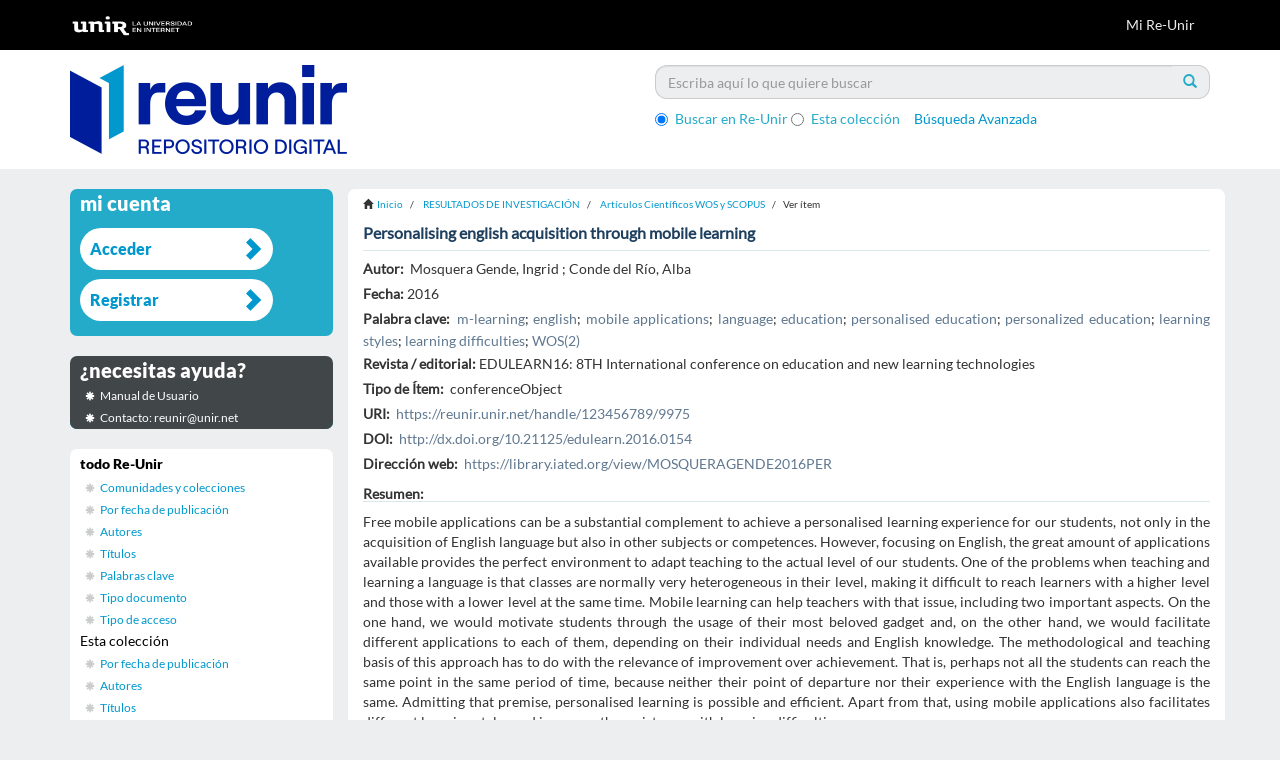

--- FILE ---
content_type: text/html;charset=utf-8
request_url: https://reunir.unir.net/handle/123456789/9975
body_size: 7535
content:
<!DOCTYPE html>
            <!--[if lt IE 7]> <html class="no-js lt-ie9 lt-ie8 lt-ie7" lang="en"> <![endif]-->
            <!--[if IE 7]>    <html class="no-js lt-ie9 lt-ie8" lang="en"> <![endif]-->
            <!--[if IE 8]>    <html class="no-js lt-ie9" lang="en"> <![endif]-->
            <!--[if gt IE 8]><!--> <html class="no-js" lang="en"> <!--<![endif]-->
            <head><META http-equiv="Content-Type" content="text/html; charset=UTF-8">
<meta content="text/html; charset=UTF-8" http-equiv="Content-Type">
<meta content="IE=edge,chrome=1" http-equiv="X-UA-Compatible">
<meta content="width=device-width,initial-scale=1" name="viewport">
<link rel="stylesheet" href="//netdna.bootstrapcdn.com/font-awesome/3.2.1/css/font-awesome.css">
<script>(function(w,d,s,l,i){w[l]=w[l]||[];w[l].push({'gtm.start':
			new Date().getTime(),event:'gtm.js'});var f=d.getElementsByTagName(s)[0],
			j=d.createElement(s),dl=l!='dataLayer'?'&l='+l:'';j.async=true;j.src=
			'https://www.googletagmanager.com/gtm.js?id='+i+dl;f.parentNode.insertBefore(j,f);
			})(window,document,'script','dataLayer','GTM-52BBWH');</script>
<link rel="shortcut icon" href="/themes/Mirage2/images/favicon.ico">
<link rel="apple-touch-icon" href="/themes/Mirage2/images/apple-touch-icon.png">
<meta name="Generator" content="DSpace 5.6">
<link href="/themes/Mirage2/styles/main.css" rel="stylesheet">
<link href="/themes/Mirage2/styles/reunir.css" rel="stylesheet">
<link type="application/opensearchdescription+xml" rel="search" href="http://reunir.unir.net:80/open-search/description.xml" title="DSpace">
<script>
                //Clear default text of emty text areas on focus
                function tFocus(element)
                {
                if (element.value == ' '){element.value='';}
                }
                //Clear default text of emty text areas on submit
                function tSubmit(form)
                {
                var defaultedElements = document.getElementsByTagName("textarea");
                for (var i=0; i != defaultedElements.length; i++){
                if (defaultedElements[i].value == ' '){
                defaultedElements[i].value='';}}
                }
                //Disable pressing 'enter' key to submit a form (otherwise pressing 'enter' causes a submission to start over)
                function disableEnterKey(e)
                {
                var key;

                if(window.event)
                key = window.event.keyCode;     //Internet Explorer
                else
                key = e.which;     //Firefox and Netscape

                if(key == 13)  //if "Enter" pressed, then disable!
                return false;
                else
                return true;
                }
            </script><!--[if lt IE 9]>
                <script src="/themes/Mirage2/vendor/html5shiv/dist/html5shiv.js"> </script>
                <script src="/themes/Mirage2/vendor/respond/dest/respond.min.js"> </script>
                <![endif]--><script src="/themes/Mirage2/vendor/modernizr/modernizr.js"> </script>
<title>Personalising english acquisition through mobile learning</title>
<link rel="schema.DCTERMS" href="http://purl.org/dc/terms/" />
<link rel="schema.DC" href="http://purl.org/dc/elements/1.1/" />
<meta name="DC.creator" content="Mosquera Gende, Ingrid " />
<meta name="DC.creator" content="Conde del Río, Alba" />
<meta name="DC.date" content="2016" scheme="DCTERMS.W3CDTF" />
<meta name="DCTERMS.dateAccepted" content="2020-04-17T07:48:21Z" scheme="DCTERMS.W3CDTF" />
<meta name="DCTERMS.available" content="2020-04-17T07:48:21Z" scheme="DCTERMS.W3CDTF" />
<meta name="DC.identifier" content="9788460888604" />
<meta name="DC.identifier" content="2340-1117" />
<meta name="DC.identifier" content="https://reunir.unir.net/handle/123456789/9975" scheme="DCTERMS.URI" />
<meta name="DCTERMS.abstract" content="Free mobile applications can be a substantial complement to achieve a personalised learning experience for our students, not only in the acquisition of English language but also in other subjects or competences.&#xD;&#xA;&#xD;&#xA;However, focusing on English, the great amount of applications available provides the perfect environment to adapt teaching to the actual level of our students.&#xD;&#xA;&#xD;&#xA;One of the problems when teaching and learning a language is that classes are normally very heterogeneous in their level, making it difficult to reach learners with a higher level and those with a lower level at the same time.&#xD;&#xA;&#xD;&#xA;Mobile learning can help teachers with that issue, including two important aspects. On the one hand, we would motivate students through the usage of their most beloved gadget and, on the other hand, we would facilitate different applications to each of them, depending on their individual needs and English knowledge.&#xD;&#xA;&#xD;&#xA;The methodological and teaching basis of this approach has to do with the relevance of improvement over achievement. That is, perhaps not all the students can reach the same point in the same period of time, because neither their point of departure nor their experience with the English language is the same. Admitting that premise, personalised learning is possible and efficient.&#xD;&#xA;&#xD;&#xA;Apart from that, using mobile applications also facilitates different learning styles and improves the assistance with learning difficulties." xml:lang="es_ES" />
<meta name="DC.language" content="eng" xml:lang="es_ES" scheme="DCTERMS.RFC1766" />
<meta name="DC.publisher" content="EDULEARN16: 8TH International conference on education and new learning technologies" xml:lang="es_ES" />
<meta name="DC.relation" content="https://library.iated.org/view/MOSQUERAGENDE2016PER" xml:lang="es_ES" scheme="DCTERMS.URI" />
<meta name="DC.rights" content="restrictedAccess" xml:lang="es_ES" />
<meta name="DC.subject" content="m-learning" xml:lang="es_ES" />
<meta name="DC.subject" content="english" xml:lang="es_ES" />
<meta name="DC.subject" content="mobile applications" xml:lang="es_ES" />
<meta name="DC.subject" content="language" xml:lang="es_ES" />
<meta name="DC.subject" content="education" xml:lang="es_ES" />
<meta name="DC.subject" content="personalised education" xml:lang="es_ES" />
<meta name="DC.subject" content="personalized education" xml:lang="es_ES" />
<meta name="DC.subject" content="learning styles" xml:lang="es_ES" />
<meta name="DC.subject" content="learning difficulties" xml:lang="es_ES" />
<meta name="DC.subject" content="WOS(2)" xml:lang="es_ES" />
<meta name="DC.title" content="Personalising english acquisition through mobile learning" xml:lang="es_ES" />
<meta name="DC.type" content="conferenceObject" xml:lang="es_ES" />
<meta name="DC.identifier" content="http://dx.doi.org/10.21125/edulearn.2016.0154" />
<meta content="Mosquera Gende, Ingrid " name="citation_author">
<meta content="Conde del R&iacute;o, Alba" name="citation_author">
<meta content="2340-1117" name="citation_issn">
<meta content="9788460888604" name="citation_isbn">
<meta content="2016" name="citation_date">
<meta content="https://reunir.unir.net/handle/123456789/9975" name="citation_abstract_html_url">
<meta content="eng" name="citation_language">
<meta content="m-learning; english; mobile applications; language; education; personalised education; personalized education; learning styles; learning difficulties; WOS(2); conferenceObject" name="citation_keywords">
<meta content="EDULEARN16: 8TH International conference on education and new learning technologies" name="citation_publisher">
<meta content="Personalising english acquisition through mobile learning" name="citation_title">
<script src="https://d1bxh8uas1mnw7.cloudfront.net/assets/embed.js" type="text/javascript"></script>
</head><body>
<header>
<div role="navigation" class="navbar navbar-default navbar-static-top">
<div class="container">
<div class="navbar-header">
<button data-toggle="offcanvas" class="navbar-toggle" type="button"><span class="sr-only">Cambiar navegaci&oacute;n</span><span class="icon-bar"></span><span class="icon-bar"></span><span class="icon-bar"></span></button><a class="navbar-brand" href="/"><img src="/themes/Mirage2//images/reunir/logotipo_unir_cabecera_negra.png"></a>
<div class="navbar-header pull-right visible-xs hidden-sm hidden-md hidden-lg">
<ul class="nav nav-pills pull-left ">
<li>
<form method="get" action="/login" style="display: inline">
<button class="navbar-toggle navbar-link"><b aria-hidden="true" class="visible-xs glyphicon glyphicon-user"></b></button>
</form>
</li>
</ul>
</div>
</div>
<div class="navbar-header pull-right hidden-xs">
<ul class="nav navbar-nav pull-left"></ul>
<ul class="nav navbar-nav pull-left">
<li>
<a href="/login"><span class="hidden-xs">Mi Re-Unir</span></a>
</li>
</ul>
<button type="button" class="navbar-toggle visible-sm" data-toggle="offcanvas"><span class="sr-only">Cambiar navegaci&oacute;n</span><span class="icon-bar"></span><span class="icon-bar"></span><span class="icon-bar"></span></button>
</div>
</div>
</div>
</header>
<div class="ds-subheader">
<div class="container">
<div class="row">
<div class="col-xs-6 col-sm-6 ds-subheader-logo pull-left">
<a href="/"><img class="img-responsive" src="/themes/Mirage2//images/reunir/logotipo_reunir.png"></a>
</div>
<div class="col-xs-6 col-sm-6 ds-subheader-logo pull-right">
<div id="ds-search-option">
<form method="post" class="" id="ds-search-form" action="/discover">
<fieldset>
<div class="input-group">
<input placeholder="Escriba aqu&iacute; lo que quiere buscar" type="text" class="ds-text-field form-control" name="query"><span class="input-group-btn"><button title="Ir" class="ds-button-field btn btn-primary"><span aria-hidden="true" class="glyphicon glyphicon-search"></span></button></span>
</div>
<div class="radio">
<label><input checked value="" name="scope" type="radio" id="ds-search-form-scope-all">Buscar en Re-Unir</label>
</div>
<div class="radio">
<label><input name="scope" type="radio" id="ds-search-form-scope-container" value="123456789/4624">Esta colecci&oacute;n</label>
</div>
<a href="/discover" class="advanced-search">B&uacute;squeda Avanzada</a>
</fieldset>
</form>
</div>
</div>
</div>
</div>
</div>
<div class="hidden" id="no-js-warning-wrapper">
<div id="no-js-warning">
<div class="notice failure">JavaScript is disabled for your browser. Some features of this site may not work without it.</div>
</div>
</div>
<div class="container" id="main-container">
<div class="row row-offcanvas row-offcanvas-right">
<div class="horizontal-slider clearfix">
<div class="col-xs-12 col-sm-12 col-md-9 main-content">
<div class="trail-wrapper hidden-print">
<div class="container">
<div class="row">
<div class="breadcrumb dropdown visible-xs">
<a data-toggle="dropdown" class="dropdown-toggle" role="button" href="#" id="trail-dropdown-toggle">Ver &iacute;tem&nbsp;<b class="caret"></b></a>
<ul aria-labelledby="trail-dropdown-toggle" role="menu" class="dropdown-menu">
<li role="presentation">
<a role="menuitem" href="/"><i aria-hidden="true" class="glyphicon glyphicon-home"></i>&nbsp;
                        Inicio</a>
</li>
<li role="presentation">
<a role="menuitem" href="/handle/123456789/4621">RESULTADOS DE INVESTIGACI&Oacute;N</a>
</li>
<li role="presentation">
<a role="menuitem" href="/handle/123456789/4624">Art&iacute;culos Cient&iacute;ficos WOS y SCOPUS</a>
</li>
<li role="presentation" class="disabled">
<a href="#" role="menuitem">Ver &iacute;tem</a>
</li>
</ul>
</div>
<ul class="breadcrumb hidden-xs">
<li>
<i aria-hidden="true" class="glyphicon glyphicon-home"></i>&nbsp;
            <a href="/">Inicio</a>
</li>
<li>
<a href="/handle/123456789/4621">RESULTADOS DE INVESTIGACI&Oacute;N</a>
</li>
<li>
<a href="/handle/123456789/4624">Art&iacute;culos Cient&iacute;ficos WOS y SCOPUS</a>
</li>
<li class="active">Ver &iacute;tem</li>
</ul>
</div>
</div>
</div>
<div>
<div id="aspect_artifactbrowser_ItemViewer_div_item-view" class="ds-static-div primary">
<!-- External Metadata URL: cocoon://metadata/handle/123456789/9975/mets.xml?rightsMDTypes=METSRIGHTS-->
<div class="item-summary-view-metadata">
<h2 class="page-header first-page-header">Personalising english acquisition through mobile learning</h2>
<div class="row">
<div class="col-sm-12">
<div class="simple-item-view-authors item-page-field-wrapper table">
<h5>Autor:&nbsp;</h5>
<div>Mosquera Gende, Ingrid </div>; <div>Conde del R&iacute;o, Alba</div>
</div>
<div class="simple-item-view-date word-break item-page-field-wrapper table">
<h5>Fecha:&nbsp;
                </h5>2016</div>
<div class="simple-item-view-subject item-page-field-wrapper table">
<h5>Palabra clave:&nbsp;</h5>
<div>
<a href="/browse?type=subject&value=m-learning">m-learning</a>; <a href="/browse?type=subject&value=english">english</a>; <a href="/browse?type=subject&value=mobile applications">mobile applications</a>; <a href="/browse?type=subject&value=language">language</a>; <a href="/browse?type=subject&value=education">education</a>; <a href="/browse?type=subject&value=personalised education">personalised education</a>; <a href="/browse?type=subject&value=personalized education">personalized education</a>; <a href="/browse?type=subject&value=learning styles">learning styles</a>; <a href="/browse?type=subject&value=learning difficulties">learning difficulties</a>; <a href="/browse?type=subject&value=WOS(2)">WOS(2)</a>
</div>
</div>
<div class="simple-item-view-relation word-break item-page-field-wrapper table">
<h5>Revista / editorial:&nbsp;
                </h5>EDULEARN16: 8TH International conference on education and new learning technologies</div>
<div class="simple-item-view-other item-page-field-wrapper table">
<h5>Tipo de &Iacute;tem:&nbsp;</h5>
<span>conferenceObject</span>
</div>
<div class="simple-item-view-uri item-page-field-wrapper table">
<h5>URI:&nbsp;</h5>
<span><a href="https://reunir.unir.net/handle/123456789/9975">https://reunir.unir.net/handle/123456789/9975</a></span>
</div>
<div class="simple-item-view-uri item-page-field-wrapper table">
<h5>DOI:&nbsp;</h5>
<span><a target="_blank" href="http://dx.doi.org/10.21125/edulearn.2016.0154">http://dx.doi.org/10.21125/edulearn.2016.0154</a></span>
</div>
<div class="simple-item-view-uri item-page-field-wrapper table text-left">
<h5>Direcci&oacute;n web:&nbsp;</h5>
<span><a target="_blank" href="https://library.iated.org/view/MOSQUERAGENDE2016PER">https://library.iated.org/view/MOSQUERAGENDE2016PER</a>
<br>
</span>
</div>
<div class="simple-item-view-other item-page-field-wrapper table ">
<div data-badge-type="4" class="altmetric-embed" data-doi="http://dx.doi.org/10.21125/edulearn.2016.0154"></div>
</div>
<div class="simple-item-view-description item-page-field-wrapper table abstract">
<h5>Resumen:</h5>
<div>Free mobile applications can be a substantial complement to achieve a personalised learning experience for our students, not only in the acquisition of English language but also in other subjects or competences.&#13;
&#13;
However, focusing on English, the great amount of applications available provides the perfect environment to adapt teaching to the actual level of our students.&#13;
&#13;
One of the problems when teaching and learning a language is that classes are normally very heterogeneous in their level, making it difficult to reach learners with a higher level and those with a lower level at the same time.&#13;
&#13;
Mobile learning can help teachers with that issue, including two important aspects. On the one hand, we would motivate students through the usage of their most beloved gadget and, on the other hand, we would facilitate different applications to each of them, depending on their individual needs and English knowledge.&#13;
&#13;
The methodological and teaching basis of this approach has to do with the relevance of improvement over achievement. That is, perhaps not all the students can reach the same point in the same period of time, because neither their point of departure nor their experience with the English language is the same. Admitting that premise, personalised learning is possible and efficient.&#13;
&#13;
Apart from that, using mobile applications also facilitates different learning styles and improves the assistance with learning difficulties.</div>
</div>
<div class="simple-item-view-show-full item-page-field-wrapper table">
<a href="/handle/123456789/9975?show=full">Mostrar el registro completo del &iacute;tem</a>
</div>
<div class="row">
<div class="col-xs-offset-6 col-sm-offset-6 col-xs-6 col-sm-6">
<div data-badge-details="right" data-hide-no-mentions="true" data-badge-type="medium-donut" class="altmetric-embed" data-doi="http://dx.doi.org/10.21125/edulearn.2016.0154"></div>
</div>
</div>
<div class="simple-item-view-collections item-page-field-wrapper table">
<h5>Este &iacute;tem aparece en la(s) siguiente(s) colecci&oacute;n(es)</h5>
<ul class="ds-referenceSet-list">
<!-- External Metadata URL: cocoon://metadata/handle/123456789/4624/mets.xml-->
<li>
<a href="/handle/123456789/4624">Art&iacute;culos Cient&iacute;ficos WOS y SCOPUS</a>
</li>
</ul>
<div class="simple-item-view-other item-page-field-wrapper table ">
<h2 class="ds-div-head page-header estadisticas">Estad&iacute;sticas de uso<span id="show" class="statistics-show glyphicon glyphicon-chevron-down"></span><span id="hide" style="display:none" class="statistics-hide glyphicon glyphicon-chevron-up"></span>
</h2>
</div>
<div style="display:none" id="statistics">
<table class="statistics-table">
<tr>
<td><strong>A&ntilde;o</strong></td>
</tr>
<tr class="statistics-td-th">
<td class="statistics-td-th">2012</td>
</tr>
<tr class="statistics-td-th">
<td class="statistics-td-th">2013</td>
</tr>
<tr class="statistics-td-th">
<td class="statistics-td-th">2014</td>
</tr>
<tr class="statistics-td-th">
<td class="statistics-td-th">2015</td>
</tr>
<tr class="statistics-td-th">
<td class="statistics-td-th">2016</td>
</tr>
<tr class="statistics-td-th">
<td class="statistics-td-th">2017</td>
</tr>
<tr class="statistics-td-th">
<td class="statistics-td-th">2018</td>
</tr>
<tr class="statistics-td-th">
<td class="statistics-td-th">2019</td>
</tr>
<tr class="statistics-td-th">
<td class="statistics-td-th">2020</td>
</tr>
<tr class="statistics-td-th">
<td class="statistics-td-th">2021</td>
</tr>
<tr class="statistics-td-th">
<td class="statistics-td-th">2022</td>
</tr>
<tr class="statistics-td-th">
<td class="statistics-td-th">2023</td>
</tr>
<tr class="statistics-td-th">
<td class="statistics-td-th">2024</td>
</tr>
<tr class="statistics-td-th">
<td class="statistics-td-th">2025</td>
</tr>
<tr class="statistics-td-th">
<td class="statistics-td-th">2026</td>
</tr>
</table>
<table class="statistics-table">
<tr>
<td><strong>Vistas</strong></td>
</tr>
<tr class="statistics-td-th">
<td class="statistics-td-th" id="vistas">0</td>
</tr>
<tr class="statistics-td-th">
<td class="statistics-td-th" id="vistas">0</td>
</tr>
<tr class="statistics-td-th">
<td class="statistics-td-th" id="vistas">0</td>
</tr>
<tr class="statistics-td-th">
<td class="statistics-td-th" id="vistas">0</td>
</tr>
<tr class="statistics-td-th">
<td class="statistics-td-th" id="vistas">0</td>
</tr>
<tr class="statistics-td-th">
<td class="statistics-td-th" id="vistas">0</td>
</tr>
<tr class="statistics-td-th">
<td class="statistics-td-th" id="vistas">0</td>
</tr>
<tr class="statistics-td-th">
<td class="statistics-td-th" id="vistas">0</td>
</tr>
<tr class="statistics-td-th">
<td class="statistics-td-th" id="vistas">113</td>
</tr>
<tr class="statistics-td-th">
<td class="statistics-td-th" id="vistas">125</td>
</tr>
<tr class="statistics-td-th">
<td class="statistics-td-th" id="vistas">71</td>
</tr>
<tr class="statistics-td-th">
<td class="statistics-td-th" id="vistas">74</td>
</tr>
<tr class="statistics-td-th">
<td class="statistics-td-th" id="vistas">76</td>
</tr>
<tr class="statistics-td-th">
<td class="statistics-td-th" id="vistas">89</td>
</tr>
<tr class="statistics-td-th">
<td class="statistics-td-th" id="vistas">4</td>
</tr>
<tr class="statistics-td-th">
<td class="statistics-td-th-vistas" id="total-vistas"></td>
</tr>
</table>
<table class="statistics-table">
<tr>
<td><strong>Descargas</strong></td>
</tr>
<tr class="statistics-td-th">
<td class="statistics-td-th" id="descargas">0</td>
</tr>
<tr class="statistics-td-th">
<td class="statistics-td-th" id="descargas">0</td>
</tr>
<tr class="statistics-td-th">
<td class="statistics-td-th" id="descargas">0</td>
</tr>
<tr class="statistics-td-th">
<td class="statistics-td-th" id="descargas">0</td>
</tr>
<tr class="statistics-td-th">
<td class="statistics-td-th" id="descargas">0</td>
</tr>
<tr class="statistics-td-th">
<td class="statistics-td-th" id="descargas">0</td>
</tr>
<tr class="statistics-td-th">
<td class="statistics-td-th" id="descargas">0</td>
</tr>
<tr class="statistics-td-th">
<td class="statistics-td-th" id="descargas">0</td>
</tr>
<tr class="statistics-td-th">
<td class="statistics-td-th" id="descargas">0</td>
</tr>
<tr class="statistics-td-th">
<td class="statistics-td-th" id="descargas">0</td>
</tr>
<tr class="statistics-td-th">
<td class="statistics-td-th" id="descargas">0</td>
</tr>
<tr class="statistics-td-th">
<td class="statistics-td-th" id="descargas">0</td>
</tr>
<tr class="statistics-td-th">
<td class="statistics-td-th" id="descargas">0</td>
</tr>
<tr class="statistics-td-th">
<td class="statistics-td-th" id="descargas">0</td>
</tr>
<tr class="statistics-td-th">
<td class="statistics-td-th" id="descargas">0</td>
</tr>
<tr class="statistics-td-th">
<td class="statistics-td-th-vistas" id="total-descargas"></td>
</tr>
</table>
</div>
<script src="//ajax.googleapis.com/ajax/libs/jquery/1.8.3/jquery.min.js" type="text/javascript"></script><script type="text/javascript">
	
		if ($("#vistas").length) {
			var totalvisitas=0;
			$(vistas).each(function(){
				totalvisitas+=parseInt($(this).html() ) || 0;
			});
			$("#total-vistas").append("<b>" + totalvisitas + "</b>");
			
			var totaldescargas=0;
			$(descargas).each(function(){
				totaldescargas+=parseInt($(this).html() ) || 0;
			});
			$("#total-descargas").append("<b>" + totaldescargas + "</b>");
		}

		$(document).ready(function(){
			$("#hide").on('click', function() {
				$("#statistics").hide();
				$("#show").show();
				$("#hide").hide();
				return false;
			});
		 
			$("#show").on('click', function() {
				$("#statistics").show();
				$("#show").hide();
				$("#hide").show();
				return false;
			});
		});
		</script>
</div>
</div>
</div>
</div>
</div>
<div id="aspect_discovery_RelatedItems_div_item-related-container" class="ds-static-div">
<h2 class="ds-div-head page-header">&Iacute;tems relacionados</h2>
<div id="aspect_discovery_RelatedItems_div_item-related" class="ds-static-div secondary related">
<p class="ds-paragraph">Mostrando &iacute;tems relacionados por T&iacute;tulo, autor o materia.</p>
<ul class="ds-artifact-list list-unstyled">
<!-- External Metadata URL: cocoon://metadata/handle/123456789/10961/mets.xml?sections=dmdSec,fileSec&fileGrpTypes=THUMBNAIL-->
<li class="ds-artifact-item odd">
<div class="artifact-description">
<h4 class="artifact-title">
<a href="/handle/123456789/10961">Flipped classroom from the teaching perspective</a><span class="Z3988" title="ctx_ver=Z39.88-2004&amp;rft_val_fmt=info%3Aofi%2Ffmt%3Akev%3Amtx%3Adc&amp;rft_id=9788469737774&amp;rft_id=https%3A%2F%2Freunir.unir.net%2Fhandle%2F123456789%2F10961&amp;rfr_id=info%3Asid%2Fdspace.org%3Arepository&amp;">
                    ﻿ 
                </span>
</h4>
<div class="artifact-info">
<span class="author h4"><small><span>Castellano Chamorro, Mar&iacute;a del Pilar</span>; <span>Mosquera Gende, Ingrid </span>; <span>Conde del R&iacute;o, Alba</span></small></span> <span class="publisher-date h4"><small>(<span class="publisher">9th International Conference on Education and New Learning Technologies</span>, <span class="date">2017</span>)</small></span>
</div>
<div class="artifact-abstract">The use of Information and Communication Technologies (ICT) in our current society has modified, to a large extent, both interpersonal relations amongst individuals and the way in which knowledge is accessed. This new ...</div>
</div>
</li>
<!-- External Metadata URL: cocoon://metadata/handle/123456789/10012/mets.xml?sections=dmdSec,fileSec&fileGrpTypes=THUMBNAIL-->
<li class="ds-artifact-item even">
<div class="artifact-description">
<h4 class="artifact-title">
<a href="/handle/123456789/10012">Designing a methodology for online assessment</a><span class="Z3988" title="ctx_ver=Z39.88-2004&amp;rft_val_fmt=info%3Aofi%2Ffmt%3Akev%3Amtx%3Adc&amp;rft_id=9788461758951&amp;rft_id=2340-1095&amp;rft_id=https%3A%2F%2Freunir.unir.net%2Fhandle%2F123456789%2F10012&amp;rft_id=http%3A%2F%2Fdx.doi.org%2F10.21125%2Ficeri.2016.1082&amp;rfr_id=info%3Asid%2Fdspace.org%3Arepository&amp;">
                    ﻿ 
                </span>
</h4>
<div class="artifact-info">
<span class="author h4"><small><span>Mosquera Gende, Ingrid </span>; <span>Conde del R&iacute;o, Alba</span></small></span> <span class="publisher-date h4"><small>(<span class="publisher">Iceri2016: 9TH International conference of education, reserch and innovation</span>, <span class="date">2016</span>)</small></span>
</div>
<div class="artifact-abstract">With this research paper, we aim to revisit theories regarding different approaches to online assessment, including the difficulties that are encountered during the process. It also offers particular educational examples ...</div>
</div>
</li>
<!-- External Metadata URL: cocoon://metadata/handle/123456789/10011/mets.xml?sections=dmdSec,fileSec&fileGrpTypes=THUMBNAIL-->
<li class="ds-artifact-item odd">
<div class="artifact-description">
<h4 class="artifact-title">
<a href="/handle/123456789/10011">The use of whatsapp on the direction of online final projects at master's level</a><span class="Z3988" title="ctx_ver=Z39.88-2004&amp;rft_val_fmt=info%3Aofi%2Ffmt%3Akev%3Amtx%3Adc&amp;rft_id=9788461758951&amp;rft_id=2340-1095&amp;rft_id=https%3A%2F%2Freunir.unir.net%2Fhandle%2F123456789%2F10011&amp;rft_id=http%3A%2F%2Fdx.doi.org%2F10.21125%2Ficeri.2016.1084&amp;rfr_id=info%3Asid%2Fdspace.org%3Arepository&amp;">
                    ﻿ 
                </span>
</h4>
<div class="artifact-info">
<span class="author h4"><small><span>Mosquera Gende, Ingrid </span>; <span>Conde del R&iacute;o, Alba</span></small></span> <span class="publisher-date h4"><small>(<span class="publisher">Iceri2016: 9TH International conference of education, reserch and innovation</span>, <span class="date">2016</span>)</small></span>
</div>
<div class="artifact-abstract">In this presentation, we will cover academic possibilities using Whatsapp application. For this, there will be a first section on theory; a second section on educational experiences; a third section dedicated to the analysis ...</div>
</div>
</li>
</ul>
</div>
</div>
</div>
</div>
<div role="navigation" id="sidebar" class="col-xs-6 col-sm-3 sidebar-offcanvas">
<div class="word-break hidden-print" id="ds-options">
<h2 class="ds-option-set-head  h6  account ">Mi cuenta</h2>
<div id="aspect_viewArtifacts_Navigation_list_account" class="list-group">
<a href="/login" class="list-group-item ds-option">Acceder</a><a href="/register" class="list-group-item ds-option">Registrar</a>
</div>
<h2 class="ds-option-set-head  h6  help">&iquest;necesitas ayuda?</h2>
<div class="list-group" id="aspect_viewArtifacts_Navigation_list_help">
<a target="_blank" href="http://recursosbiblioteca.unir.net/Contenido_Recursos_Biblioteca/manuales/manual%20Re-UNIR.pdf" class="list-group-item ds-option">Manual de Usuario</a><a class="list-group-item ds-option">Contacto: reunir@unir.net</a>
</div>
<h2 class="ds-option-set-head  h6  browse ">Listar</h2>
<div id="aspect_viewArtifacts_Navigation_list_browse" class="list-group">
<a class="list-group-item active"><span class="h5 list-group-item-heading  h5">todo Re-Unir</span></a><a href="/community-list" class="list-group-item ds-option">Comunidades y colecciones</a><a href="/browse?type=date" class="list-group-item ds-option">Por fecha de publicaci&oacute;n</a><a href="/browse?type=author" class="list-group-item ds-option">Autores</a><a href="/browse?type=title" class="list-group-item ds-option">T&iacute;tulos</a><a href="/browse?type=subject" class="list-group-item ds-option">Palabras clave</a><a href="/browse?type=type" class="list-group-item ds-option">Tipo documento</a><a href="/browse?type=rights" class="list-group-item ds-option">Tipo de acceso</a><a class="list-group-item active"><span class="h5 list-group-item-heading  h5">Esta colecci&oacute;n</span></a><a href="/handle/123456789/4624/browse?type=date" class="list-group-item ds-option">Por fecha de publicaci&oacute;n</a><a href="/handle/123456789/4624/browse?type=author" class="list-group-item ds-option">Autores</a><a href="/handle/123456789/4624/browse?type=title" class="list-group-item ds-option">T&iacute;tulos</a><a href="/handle/123456789/4624/browse?type=subject" class="list-group-item ds-option">Palabras clave</a><a href="/handle/123456789/4624/browse?type=type" class="list-group-item ds-option">Tipo documento</a><a href="/handle/123456789/4624/browse?type=rights" class="list-group-item ds-option">Tipo de acceso</a>
</div>
<div id="aspect_viewArtifacts_Navigation_list_context" class="list-group"></div>
<div id="aspect_viewArtifacts_Navigation_list_administrative" class="list-group"></div>
<div id="aspect_discovery_Navigation_list_discovery" class="list-group"></div>
<div class="ds-option-set-links">
<a target="blank" href="http://www.unir.net"><img style="width:180px;" src="/themes/Mirage2/images/reunir/link_unir.png"></a>
<br>
<br>
<a target="blank" href="http://es.creativecommons.org/licencia/"><img src="/themes/Mirage2/images/reunir/link_creative_commons.png"></a>
<br>
<br>
<a target="blank" href="https://www.openaire.eu/"><img src="/themes/Mirage2/images/reunir/openaire.png"></a>
<br>
<a target="blank" href="http://recolecta.fecyt.es/"><img style="width:180px;" src="/themes/Mirage2/images/reunir/recolecta.png"></a>
<br>
</div>
</div>
<div class="visible-xs visible-sm">
<footer class="jumbotron">
<section class="jumbotron corporativa">
<div class="container">
<div class="row">
<div class="col-md-12 col-sm-12 col-xs-12 text-center cierre">
<img title="Universidad en Internet" class="logo-negativo img-responsive" height="68" width="250" src="/themes/Mirage2//images/reunir/logotipo_unir_footer.png"></div>
<div class="col-md-12">
<div class="iconos-redes">
<a class="lanzador icon-facebook" target="_blank" href="https://www.facebook.com/UNIRUniversidad"></a><a class="lanzador icon-twitter" target="_blank" href="https://twitter.com/UNIRUniversidad"></a><a class="lanzador" target="_blank" href="https://www.instagram.com/uniruniversidad/"><i class="fa icon-instagram"></i></a><a class="lanzador icon-linkedin" target="_blank" href="https://www.linkedin.com/school/unir-universidad-internet/"></a><a class="lanzador icon-youtube" target="_blank" href="https://www.youtube.com/user/UniversidadUNIR"></a><a class="lanzador icon-map-marker" target="_blank" href="https://goo.gl/maps/dN7HuUHcowB2"></a>
</div>
</div>
</div>
</div>
</section>
<section class="jumbotron corporativa">
<div class="container">
<div class="row">
<div class="links-footer-container col-md-12">
<div class="links-footer">
<a class="lanzador" target="_blank" href="https://www.unir.net/aviso-legal/">Aviso Legal
								</a><a class="lanzador" target="_blank" href="https://www.unir.net/proteccion-datos/"> Pol&iacute;tica de Privacidad 
								</a><a class="lanzador" target="_blank" href="https://www.unir.net/politica-de-cookies/">Pol&iacute;tica de&nbsp;Cookies
								</a><a class="lanzador" target="_blank" href="https://www.unir.net/proteccion-datos/clausulas-legales-rgpd/">Cl&aacute;usulas legales RGPD
								</a>
</div>
</div>
</div>
<div class="row">
<div class="col-md-12 col-sm-12 col-xs-12 text-center cierre">
<div class="copy-right">&copy; UNIR - Universidad Internacional de La Rioja 
								<script>
									var currentTime = new Date()
									var year = currentTime.getFullYear();
									document.write(year);
								</script>
</div>
</div>
</div>
<a class="hidden" href="/htmlmap">&nbsp;</a>
</div>
</section>
</footer>
</div>
</div>
</div>
</div>
</div>
<div class="hidden-xs hidden-sm">
<footer class="jumbotron">
<section class="jumbotron corporativa">
<div class="container">
<div class="row">
<div class="col-md-12 col-sm-12 col-xs-12 text-center cierre">
<img title="Universidad en Internet" class="logo-negativo img-responsive" height="68" width="250" src="/themes/Mirage2//images/reunir/logotipo_unir_footer.png"></div>
<div class="col-md-12">
<div class="iconos-redes">
<a class="lanzador icon-facebook" target="_blank" href="https://www.facebook.com/UNIRUniversidad"></a><a class="lanzador icon-twitter" target="_blank" href="https://twitter.com/UNIRUniversidad"></a><a class="lanzador" target="_blank" href="https://www.instagram.com/uniruniversidad/"><i class="fa icon-instagram"></i></a><a class="lanzador icon-linkedin" target="_blank" href="https://www.linkedin.com/school/unir-universidad-internet/"></a><a class="lanzador icon-youtube" target="_blank" href="https://www.youtube.com/user/UniversidadUNIR"></a><a class="lanzador icon-map-marker" target="_blank" href="https://goo.gl/maps/dN7HuUHcowB2"></a>
</div>
</div>
</div>
</div>
</section>
<section class="jumbotron corporativa">
<div class="container">
<div class="row">
<div class="links-footer-container col-md-12">
<div class="links-footer">
<a class="lanzador" target="_blank" href="https://www.unir.net/aviso-legal/">Aviso Legal
								</a><a class="lanzador" target="_blank" href="https://www.unir.net/proteccion-datos/"> Pol&iacute;tica de Privacidad 
								</a><a class="lanzador" target="_blank" href="https://www.unir.net/politica-de-cookies/">Pol&iacute;tica de&nbsp;Cookies
								</a><a class="lanzador" target="_blank" href="https://www.unir.net/proteccion-datos/clausulas-legales-rgpd/">Cl&aacute;usulas legales RGPD
								</a>
</div>
</div>
</div>
<div class="row">
<div class="col-md-12 col-sm-12 col-xs-12 text-center cierre">
<div class="copy-right">&copy; UNIR - Universidad Internacional de La Rioja 
								<script>
									var currentTime = new Date()
									var year = currentTime.getFullYear();
									document.write(year);
								</script>
</div>
</div>
</div>
<a class="hidden" href="/htmlmap">&nbsp;</a>
</div>
</section>
</footer>
</div>
<script>if(!window.DSpace){window.DSpace={};}window.DSpace.context_path='';window.DSpace.theme_path='/themes/Mirage2/';</script><script src="/themes/Mirage2/scripts/theme.js"> </script><script type="text/javascript">
                $(document).ready(function() {
					$("#aspect_submission_StepTransformer_field_reunir_tag").val("~");
				});
            </script>
</body><noscript>
<iframe style="display:none;visibility:hidden" width="0" height="0" src="https://www.googletagmanager.com/ns.html?id=GTM-52BBWH"></iframe>
</noscript></html>
